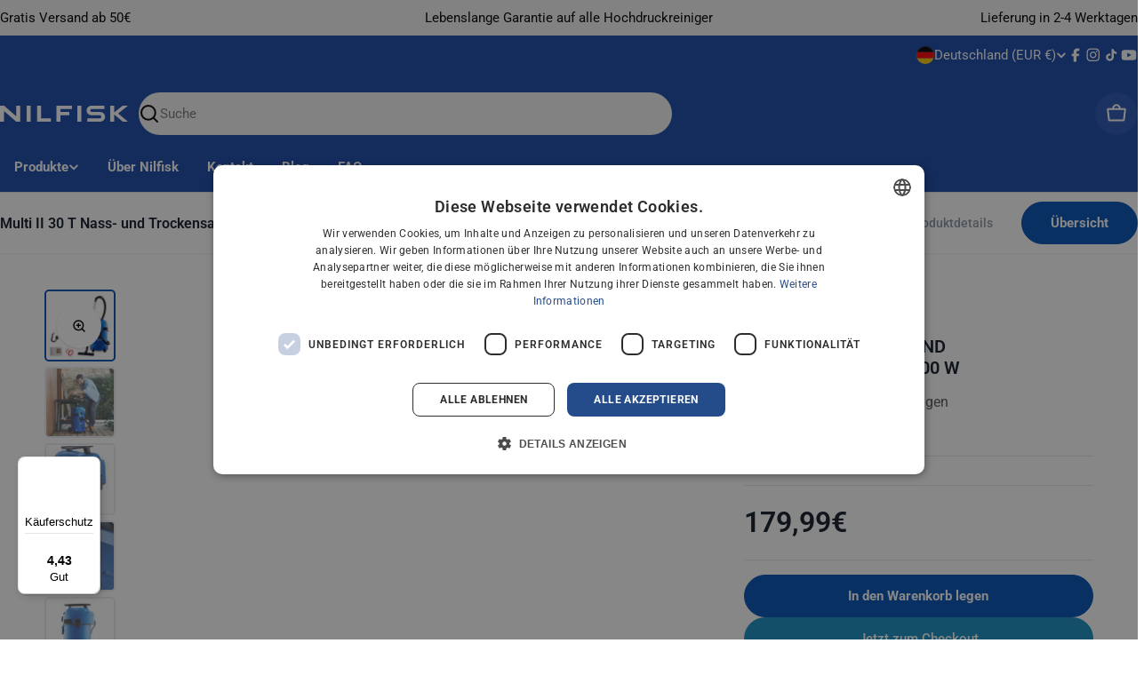

--- FILE ---
content_type: text/css
request_url: https://shop.nilfisk.com/cdn/shop/t/93/assets/grafikr-accordion.css?v=130679541871074302271762251095
body_size: -300
content:
accordion-element{display:block;border-top:1px solid #e5e7eb}.grafikr-accordion__title{display:flex;align-items:center;justify-content:space-between;cursor:pointer;font-size:18px;font-weight:600;border-top:1px solid #e5e7eb;padding:16px}@media screen and (min-width: 1024px){.grafikr-accordion__title{padding-left:0;padding-right:0}}.grafikr-accordion__title svg{width:16px;height:16px;transition:transform .3s ease;transform:rotate(-90deg)}.grafikr-accordion__checkbox.grafikr-accordion__checkbox{position:absolute;width:1px;height:1px;padding:0;margin:-1px;overflow:hidden;clip:rect(0,0,0,0);white-space:nowrap;border-width:0}.grafikr-accordion__content{display:grid;grid-template-rows:0fr;transition:grid-template-rows .3s ease;overflow:hidden;padding-left:16px;padding-right:16px}@media screen and (min-width: 1024px){.grafikr-accordion__content{padding-left:0;padding-right:0}}.grafikr-accordion__content>*{min-height:0}.grafikr-accordion__checkbox:checked~.grafikr-accordion__content{grid-template-rows:1fr}.grafikr-accordion__checkbox:checked~.grafikr-accordion__title svg{transform:rotate(90deg)}
/*# sourceMappingURL=/cdn/shop/t/93/assets/grafikr-accordion.css.map?v=130679541871074302271762251095 */


--- FILE ---
content_type: text/css
request_url: https://shop.nilfisk.com/cdn/shop/t/93/assets/grafikr-product.css?v=32801617898582583371768813902
body_size: 5314
content:
:root{--grafikr-color-primary: #111827;--grafikr-cool-grey-03: #8997a4;--grafikr-gray-50: #f9fafb;--grafikr-gray-100: #f3f4f6;--grafikr-gray-200: #e5e7eb;--grafikr-gray-500: #6b7280;--grafikr-brand-primary: #0050b5;--grafikr-brand-secondary: #28318f;--grafikr-green-600: #099250;--grafikr-yellow-600: #ca8504;--grafikr-orange-600: #e04f16;--grafikr-zinc-50: #fafafa;--grafikr-zinc-600: #52525b;--grafikr-zinc-700: #3f3f46;--grafikr-orange-dark-50: #fff4ed;--grafikr-orange-dark-600: #e62e05;--grafikr-blue-500: #2e90fa;--grafikr-blue-700: #175cd5;--sticky-header-height: 0px}.grafikr-product__meta-desktop-and-information{display:flex;flex-direction:column;margin-bottom:auto}@media screen and (min-width: 1024px){.grafikr-product__meta-desktop-and-information{position:sticky;top:var(--sticky-header-height, 0)}}.grafikr-hidden{display:none}.grafikr-block{display:block}.grafikr-inline-flex{display:inline-flex}.grafikr-contents{display:contents}.grafikr-sticky{position:sticky;top:0;left:0;right:0}@media screen and (min-width: 1024px){.lg\:grafikr-hidden{display:none}.lg\:grafikr-block{display:block}.lg\:grafikr-inline-flex{display:inline-flex}}[id]{scroll-margin-top:160px}.grafikr-product{padding-top:var(--spacing-top, 12px);padding-bottom:var(--spacing-bottom, 12px)}@media screen and (min-width: 1024px){.grafikr-product{padding-top:40px}}.grafikr-product__grid{display:grid;grid-template-columns:1fr;grid-template-areas:"meta-mobile" "media" "meta-desktop-and-information" "discovery"}.grafikr-product__meta-desktop{display:none}.grafikr-product__meta-mobile{grid-area:meta-mobile;max-width:var(--page-width);margin:0 auto 12px;padding:0 1.5rem;width:100%}.grafikr-product__media{grid-area:media}.grafikr-product__information{grid-area:information}.grafikr-product__discovery{grid-area:discovery}.grafikr-product__meta-desktop-and-information{grid-area:meta-desktop-and-information}@media screen and (min-width: 1024px){.grafikr-product__grid{grid-template-columns:repeat(12,minmax(0,1fr));grid-template-areas:"media media media media media media media . meta-desktop-and-information meta-desktop-and-information meta-desktop-and-information meta-desktop-and-information" "media media media media media media media . meta-desktop-and-information meta-desktop-and-information meta-desktop-and-information meta-desktop-and-information" "discovery discovery discovery discovery discovery discovery discovery . meta-desktop-and-information meta-desktop-and-information meta-desktop-and-information meta-desktop-and-information";max-width:var(--page-width);margin:0 auto;padding:0 5rem}.grafikr-product__meta{border-bottom:1px solid var(--grafikr-gray-200);padding-bottom:16px;margin-bottom:16px}.grafikr-product__meta-mobile{display:none;padding:0 5rem}.grafikr-product__meta-desktop{display:block;grid-area:meta-desktop}}.grafikr-product__information>*{margin-bottom:16px;padding-bottom:16px;border-bottom:1px solid var(--grafikr-gray-200)}.grafikr-product__information>*:last-child{margin-bottom:0;border-bottom:none}.grafikr-product__title{font-size:16px;font-weight:600;margin:0;color:var(--grafikr-color-primary)}@media screen and (min-width: 1024px){.grafikr-product__title{font-size:20px}}.grafikr-product__meta>*{margin-bottom:16px}.grafikr-product__meta>*:last-child{margin-bottom:0}.grafikr-product__sku{font-size:12px;color:var(--grafikr-cool-grey-03)}.grafikr-product__meta__upper{display:flex;align-items:center;justify-content:space-between;gap:8px}.grafikr-product__breadcrumb{display:flex;align-items:center;gap:8px;width:fit-content}.grafikr-product__breadcrumb__icon{width:20px;height:20px;background-color:var(--grafikr-gray-100);border-radius:50%;display:flex;align-items:center;justify-content:center;padding:4px;transform:rotate(180deg)}.grafikr-product__media{margin-bottom:20px}.grafikr-product__media__container{display:flex;gap:40px}.grafikr-product__media__thumbnails{width:80px;overflow:hidden;flex-shrink:0;display:none}@media screen and (min-width: 1024px){.grafikr-product__media__thumbnails{display:block}}.grafikr-product__media__main .splide__slide .grafikr-product__media__main__image{aspect-ratio:1 / 1;width:100%;height:100%;object-fit:contain;cursor:pointer}.grafikr-product__media__main .splide__arrows .splide__arrow{display:none;width:42px;height:42px;background-color:#fff;box-shadow:0 0 2px 2px #0000001a;opacity:0;pointer-events:none;transition:opacity .15s ease}@media screen and (min-width: 1024px){.grafikr-product__media__main .splide__arrows .splide__arrow{display:block}}.grafikr-product__media__main:hover .splide__arrows .splide__arrow{opacity:1;pointer-events:auto}.grafikr-product__media__main .splide__arrows .splide__arrow[disabled]{opacity:0}.grafikr-product__media__main .splide__arrows .splide__arrow svg{height:.8em;width:.8em}.grafikr-product__media__thumbnails .splide__track--nav>.splide__list>.splide__slide{opacity:.7;transition:opacity .3s ease;border-radius:5px;border:2px solid var(--grafikr-gray-200);background-size:contain!important}.grafikr-product__media__thumbnails .splide__track--nav>.splide__list>.splide__slide.is-active{opacity:1;border:2px solid var(--grafikr-brand-primary);border-radius:5px}.grafikr-product__media__main .splide__counter{position:absolute;bottom:16px;left:16px;background-color:#a0a3a9;color:#fff;padding:2px 8px;border-radius:4px;font-size:12px}.grafikr-product__media__main .splide__slide{position:relative}.grafikr-product__media__main .splide__slide video{display:block;width:100%;height:100%;max-height:100%;object-fit:contain;pointer-events:auto;background-color:#fff}:not(.carousel-active) .grafikr-product__media__main__image{display:none}:not(.carousel-active) .grafikr-product__media__main__image[loading=eager],:not(.carousel-active) .splide__slide:has(.grafikr-product__media__main__image[loading=eager])+.splide__slide .grafikr-product__media__main__image{display:block}.grafikr-product__media__main .splide__slide .splide__video__wrapper{display:block!important}:where(.carousel-active) .grafikr-product__media__main .splide__slide .grafikr-product__media__main__image{display:block}.grafikr-product__media__video-play{position:absolute;top:50%;left:50%;transform:translate(-50%,-50%);width:56px;height:56px;display:flex;align-items:center;justify-content:center;background-color:#00000080;border-radius:50%;color:#fff;cursor:pointer;opacity:.85;transition:opacity .2s ease;z-index:3;pointer-events:auto}.grafikr-product__media__video-play:hover{opacity:1}.grafikr-product__media__main .splide__slide video::-webkit-media-controls,.grafikr-product__media__main .splide__slide video::-webkit-media-controls-enclosure{display:none!important}@media screen and (min-width: 1024px){.grafikr-product__media__main .splide__counter{bottom:10px;left:16px}}.grafikr-product__media__main .splide__pagination{bottom:-18px;display:flex;justify-content:center;flex-wrap:nowrap;max-width:100%;overflow:hidden}@media screen and (min-width: 1024px){.grafikr-product__media__main .splide__pagination{bottom:.5em}}.grafikr-product__media__main .splide__pagination__page{background-color:#e4e7ec;margin:0 3px;transition:transform .3s ease}.grafikr-product__media__main .splide__pagination__page.is-active{background-color:var(--grafikr-cool-grey-03);transform:scale(1)!important}.grafikr-product__media__main .splide__pagination li{opacity:0;display:none;transition:opacity .3s ease}.grafikr-product__media__main .splide__pagination li.pagination-visible{opacity:1;display:block}.grafikr-product__media__main .splide__pagination li.pagination-scaled .splide__pagination__page{transform:scale(.75)}.grafikr-product__media__badges{display:flex;flex-wrap:wrap;align-items:center;gap:8px;list-style:none;padding:0;margin:0;position:absolute;top:16px;left:16px;z-index:3;width:var(--badge-container-width, 100%)}.grafikr-product__media__badges__image{width:auto;height:var(--badge-height-mobile, 30px);object-fit:contain;mix-blend-mode:normal;cursor:default}@media screen and (min-width: 1024px){.grafikr-product__media__badges__image{height:var(--badge-height-desktop, 50px)}}.grafikr-product__media__lightbox-button{position:absolute;top:16px;right:16px;background-color:#fff;border-radius:9999px;width:38px;height:38px;display:flex;align-items:center;justify-content:center;border:none;box-shadow:0 1px 3px #0000001a,0 1px 2px -1px #0000001a;cursor:pointer;padding:0}.grafikr-product__media__lightbox-button svg{width:16px;height:16px}@media screen and (min-width: 1024px){.grafikr-product__media__lightbox-button{width:50px;height:50px}}.grafikr-product__labels{display:flex;flex-wrap:wrap;align-items:center;gap:8px;list-style:none;padding:0;margin-left:0;margin-right:0}.grafikr-product__label{background-color:var(--grafikr-label-background-color, #000000);color:var(--grafikr-label-text-color, #ffffff);padding:2px 8px;border-radius:4px;font-size:12px;font-weight:500;line-height:1.5;text-transform:uppercase}.grafikr-product__breadcrumb__title{font-size:14px;line-height:1;color:var(--grafikr-brand-secondary)}.grafikr-product-options__option{width:100%;max-width:100vw;overflow-x:hidden}@media screen and (min-width: 1024px){.grafikr-product-options__option{overflow-x:visible}}.grafikr-product-options__option__name{font-size:16px;font-weight:400;margin-top:0;margin-bottom:16px;padding-left:16px;padding-right:16px;display:flex;gap:4px}@media screen and (min-width: 1024px){.grafikr-product-options__option__name{padding-left:0;padding-right:0}}.grafikr-product-options__option__link{font-size:14px;font-weight:500;color:var(--grafikr-blue-500);text-decoration:none;margin-left:auto}.grafikr-product-options__option__name span{font-weight:600}.grafikr-product-options__option__values{width:100vw;display:flex;overflow-x:auto;scroll-padding-left:16px;scroll-snap-type:x mandatory;gap:8px;padding:2px 16px;margin-left:auto;margin-right:auto;box-sizing:border-box}.grafikr-product-options__option__values:has(.grafikr-product-options__option__value .grafikr-product-options__option__value__label){padding-top:16px}.grafikr-product-options__option__values::-webkit-scrollbar{display:none}.grafikr-product-options__option__value{flex:0 0 auto;scroll-snap-align:start;position:relative;display:flex;flex-direction:column;border-radius:4px;box-shadow:0 0 0 2px var(--grafikr-gray-200);min-width:160px;cursor:pointer;transition:all .2s ease-in-out;text-decoration:none;color:#000}.grafikr-product-options__option__value--color{width:52px;height:52px;border-radius:8px;overflow:hidden;box-shadow:none}@media screen and (min-width: 1024px){.grafikr-product-options__option{max-width:100%}.grafikr-product-options__option__values{display:grid;grid-template-columns:repeat(3,minmax(0,1fr));overflow-x:visible;padding-left:0;padding-right:0;width:100%}.grafikr-product-options__option__value{width:auto;min-width:unset}.grafikr-product-options__option__value--color{width:52px;height:52px}.grafikr-product-options__option__values--color{display:flex}}.grafikr-product-options__option__values--swatches{display:grid;grid-template-columns:repeat(4,minmax(0,1fr))}.grafikr-product-options__option__values--swatches .grafikr-product-options__option__value{min-width:auto}@media screen and (min-width: 1024px){.grafikr-product-options__option__values--swatches{display:grid;grid-template-columns:repeat(6,minmax(0,1fr))}.grafikr-product-options__option__values--swatches .grafikr-product-options__option__value{width:auto}}.grafikr-product-options__option__value:hover{box-shadow:0 0 0 2px var(--grafikr-brand-primary)}.grafikr-product-options__option__value__label{position:absolute;top:6px;left:8px;right:28px;transform:translateY(-100%);z-index:1;width:fit-content;text-transform:initial}.grafikr-product-options__option__value--disabled .grafikr-product-options__option__value__content__upper__name,.grafikr-product-options__option__value--disabled .grafikr-product-options__option__value__content__upper__label,.grafikr-product-options__option__value--disabled .grafikr-product-options__option__value__content__lower__price,.grafikr-product-options__option__value--disabled .grafikr-product-options__option__value__content__lower__compare-at-price{color:var(--grafikr-cool-grey-03)}.grafikr-product-options__option__value--disabled .grafikr-product-options__option__value__content__upper,.grafikr-product-options__option__value--disabled .grafikr-product-options__option__value__content__lower{background-color:var(--grafikr-zinc-50)}.grafikr-product-options__option__value--disabled .grafikr-product-options__option__value__content__upper--swatches img{opacity:.25}.grafikr-product-options__option__value__input.grafikr-product-options__option__value__input{position:absolute;width:1px;height:1px;padding:0;margin:-1px;overflow:hidden;clip:rect(0,0,0,0);white-space:nowrap;border-width:0}.grafikr-product-options__option__value--active{box-shadow:0 0 0 2px var(--grafikr-brand-primary);position:relative}.grafikr-product-options__option__value--active:after{content:url("data:image/svg+xml,%3Csvg xmlns='http://www.w3.org/2000/svg' width='12' height='13' viewBox='0 0 12 13' fill='none'%3E%3Cpath d='M10 3.17383L4.5 8.67383L2 6.17383' stroke='white' stroke-width='1.5' stroke-linecap='round' stroke-linejoin='round'/%3E%3C/svg%3E");position:absolute;top:0;right:0;background-color:var(--grafikr-brand-primary);color:#fff;width:20px;height:20px;display:flex;align-items:center;justify-content:center;font-weight:700;border-top-right-radius:0;border-bottom-left-radius:6px}.grafikr-product-options__option__value:has(.grafikr-product-options__option__value__input:checked){box-shadow:0 0 0 2px var(--grafikr-brand-primary);position:relative;border-bottom-left-radius:4px;overflow:hidden}.grafikr-product-options__option__value--color:has(.grafikr-product-options__option__value__input:checked){box-shadow:0 0 0 1px var(--grafikr-color-primary);position:relative;border-bottom-left-radius:8px}.grafikr-product-options__option__value:has(.grafikr-product-options__option__value__input:checked):after{content:url("data:image/svg+xml,%3Csvg xmlns='http://www.w3.org/2000/svg' width='12' height='13' viewBox='0 0 12 13' fill='none'%3E%3Cpath d='M10 3.17383L4.5 8.67383L2 6.17383' stroke='white' stroke-width='1.5' stroke-linecap='round' stroke-linejoin='round'/%3E%3C/svg%3E");position:absolute;top:0;right:0;background-color:var(--grafikr-brand-primary);color:#fff;width:20px;height:20px;display:flex;align-items:center;justify-content:center;font-weight:700;border-top-right-radius:0;border-bottom-left-radius:6px}.grafikr-product-options__option__value--color:has(.grafikr-product-options__option__value__input:checked):after{content:none}.grafikr-product-options__option__value__content__upper{display:flex;flex-direction:column;padding:8px;flex:1}.grafikr-product-options__option__value__content__upper--color{margin:2px;border-radius:8px;border:1px solid #d0d0d0}.grafikr-product-options__option__value__content__upper--simple{padding:8px;align-items:center}.grafikr-product-options__option__value__content__upper--swatches{padding:0;overflow:hidden}.grafikr-product-options__option__value__content__upper--swatches img{width:100%;height:100%;object-fit:contain;aspect-ratio:1 / 1;overflow:hidden;border-radius:4px}.grafikr-product-options__option__value__content__upper:has(.grafikr-product-options__option__value__content__upper__label){border-bottom:1px solid var(--grafikr-gray-200)}.grafikr-product-options__option__value__content__upper__name{font-size:14px;font-weight:600}.grafikr-product-options__option__value__content__upper__label{font-size:12px;font-weight:400;line-height:1.25;color:var(--grafikr-cool-grey-03)}.grafikr-product-options__option__value__content__lower{display:flex;flex-direction:column;padding:8px;flex:1}.grafikr-product-options__option__value__content__lower__price{font-size:16px;font-weight:600}.grafikr-product-options__option__value__content__lower__compare-at-price{font-size:12px;font-weight:400;line-height:1.25;color:var(--grafikr-cool-grey-03)}.grafikr-product-options__option__value__content__lower__availability{font-size:12px;font-weight:600;line-height:1.25}.grafikr-product-options__option__value__content__lower__availability--in-stock{color:var(--grafikr-green-600)}.grafikr-product-options__option__value__content__lower__availability--out-of-stock{color:var(--grafikr-orange-600)}.grafikr-product-options__option__value__content__lower__availability--low-stock{color:var(--grafikr-yellow-600)}.grafikr-product__prices{display:flex;align-items:center;gap:16px;padding-left:16px;padding-right:16px}@media screen and (min-width: 1024px){.grafikr-product__prices{padding-left:0;padding-right:0}}.grafikr-product__price__now{font-size:20px;font-weight:600;color:var(--grafikr-color-primary)}.grafikr-product__price{font-size:32px;font-weight:600;color:var(--grafikr-color-primary)}.grafikr-product__price__savings{font-size:14px;font-weight:600;color:var(--grafikr-orange-dark-600);background-color:var(--grafikr-orange-dark-50);padding:2px 8px;border-radius:4px}.grafikr-product__price__savings__text{font-size:12px;font-weight:600;color:var(--grafikr-orange-dark-600);margin-left:6px}.grafikr-product__price__compare-at-price{font-size:12px;font-weight:600;color:var(--grafikr-cool-grey-03)}.grafikr-product__eco-tax{display:flex;align-items:center;gap:4px;color:var(--grafikr-cool-grey-03);font-size:14px;font-style:normal;font-weight:600;line-height:125%;position:relative}.grafikr-product__eco-tax--right{justify-content:flex-end}.grafikr-product__eco-tax svg{cursor:help;transition:color .2s ease;position:relative;display:flex}.grafikr-product__eco-tax svg:hover{color:var(--grafikr-brand-primary)}.grafikr-product__eco-tax [data-tooltip]{position:relative}.grafikr-product__eco-tax [data-tooltip]:after{content:attr(data-tooltip);position:absolute;bottom:100%;left:50%;transform:translate(-50%);background-color:var(--grafikr-color-primary);color:#fff;padding:8px 12px;border-radius:6px;font-size:12px;font-weight:400;line-height:1.4;white-space:nowrap;max-width:250px;white-space:normal;text-align:center;opacity:0;visibility:hidden;pointer-events:none;transition:opacity .2s ease,visibility .2s ease;z-index:100;margin-bottom:8px}.grafikr-product__eco-tax [data-tooltip]:before{content:"";position:absolute;bottom:100%;left:50%;transform:translate(-50%);width:0;height:0;border-left:6px solid transparent;border-right:6px solid transparent;border-top:6px solid var(--grafikr-color-primary);opacity:0;visibility:hidden;transition:opacity .2s ease,visibility .2s ease;z-index:100;margin-bottom:2px}.grafikr-product__eco-tax:hover [data-tooltip]:after,.grafikr-product__eco-tax:hover [data-tooltip]:before{opacity:1;visibility:visible}.grafikr-product__eco-tax--right [data-tooltip]:after{left:auto;right:0;transform:translate(0)}.grafikr-product__eco-tax--right [data-tooltip]:before{left:auto;right:4px;transform:translate(0);width:0;height:0;border-left:6px solid transparent;border-right:6px solid transparent;border-top:6px solid var(--grafikr-color-primary);opacity:0;visibility:hidden;transition:opacity .2s ease,visibility .2s ease;z-index:100;margin-bottom:2px}.grafikr-product__eco-tax--right:hover [data-tooltip]:after{transform:translate(0)}.grafikr-product__eco-tax--right:hover [data-tooltip]:before{transform:translate(0)}.grafikr-product-form{padding-left:16px;padding-right:16px;display:block}@media screen and (min-width: 1024px){.grafikr-product-form{padding-left:0;padding-right:0}}.grafikr-product-form [data-buy-buttons]{display:flex;flex-direction:column;gap:8px}.grafikr-product-form__button{padding:16px 20px}.grafikr-product__usp{padding-left:16px;padding-right:16px;display:flex;flex-direction:column;gap:12px}@media screen and (min-width: 1024px){.grafikr-product__usp{padding-left:0;padding-right:0}}.grafikr-product__usp__shipping__text{font-size:14px;color:var(--grafikr-zinc-600);line-height:1.25;margin:0}.grafikr-product__usp__shipping__text-container{display:flex;flex-direction:column;gap:4px}.grafikr-product__usp__shipping__text--free-shipping{font-weight:600;color:var(--grafikr-green-600)}.grafikr-product__usp__shipping__text--delivery{font-weight:600}.grafikr-product__usp__shipping,.grafikr-product__usp__return-policy{display:flex;align-items:center;gap:16px}.grafikr-product__usp__shipping svg,.grafikr-product__usp__return-policy svg{width:24px;height:24px}.grafikr-product__usp__return-policy__text{font-size:14px;font-weight:600;color:var(--grafikr-zinc-600);line-height:1.25;margin:0}.grafikr-product__usp__return-policy__link{font-size:14px;color:var(--grafikr-zinc-600);line-height:1.25}.grafikr-product__usp__payment-methods{display:flex;flex-wrap:wrap;align-items:center;gap:4px;list-style:none;padding:0;margin:0}.grafikr-product__usp__payment-methods__item{width:38px;height:24px}.grafikr-product__usp__payment-methods__text{font-size:14px;color:var(--grafikr-zinc-600);line-height:1.25}.grafikr-product__warranty-container{padding-left:16px;padding-right:16px}@media screen and (min-width: 1024px){.grafikr-product__warranty-container{padding-left:0;padding-right:0}}.grafikr-product__warranty{display:flex;align-items:center;gap:12px;padding:12px;background-color:#eff8ff;border-radius:8px}.grafikr-product__warranty svg{width:24px;height:24px}.grafikr-product__warranty__text-container{display:flex;flex-direction:column;gap:4px}.grafikr-product__warranty__text{font-size:14px;font-weight:600;color:var(--grafikr-color-primary);line-height:1.25;margin:0}.grafikr-product__warranty__text a{text-decoration:underline}.grafikr-product__warranty__link{font-size:14px;color:var(--grafikr-zinc-600);line-height:1.25}.grafikr-product__complementary-products{padding-left:16px;padding-right:16px}@media screen and (min-width: 1024px){.grafikr-product__complementary-products{padding-left:0;padding-right:0}}.grafikr-product__complementary-products__title{font-size:16px;font-weight:600;color:var(--grafikr-color-primary);line-height:1.75;margin:0}.grafikr-product__complementary-products__subtext{display:block;font-size:12px;color:var(--grafikr-zinc-600);line-height:1.25;margin-bottom:20px}.grafikr-product__complementary-products__list{list-style:none;padding:0;margin:0;display:flex;flex-direction:column;gap:12px}.grafikr-product__complementary-products__list__more details{display:flex;flex-direction:column;gap:16px}.grafikr-product__complementary-products__list__more details[open]{flex-direction:column-reverse}.grafikr-product__complementary-products__list__more details summary{display:flex;align-items:center;justify-content:center;gap:4px;color:var(--grafikr-blue-700)}.grafikr-product__complementary-products__list__more details summary span[data-more-text]{display:block}.grafikr-product__complementary-products__list__more details[open] summary span[data-more-text]{display:none}.grafikr-product__complementary-products__list__more details summary span[data-less-text]{display:none}.grafikr-product__complementary-products__list__more details[open] summary span[data-less-text]{display:block}.grafikr-product__complementary-products__list__more details summary svg{transform:rotate(90deg);width:16px;height:16px;color:var(--grafikr-blue-700)}.grafikr-product__complementary-products__list__more details[open] summary svg{transform:rotate(-90deg)}.grafikr-product__complementary-products__item{display:flex;align-items:center;padding:12px;gap:12px;border-radius:8px;border:1px solid var(--grafikr-gray-200)}.grafikr-product__complementary-products__item img{display:block;aspect-ratio:1;object-fit:contain;height:100%}.grafikr-product__complementary-products__item__content{display:flex;flex-direction:column;flex:1}.grafikr-product__complementary-products__item__content__title{font-size:12px;color:var(--grafikr-color-primary);line-height:1.25;text-decoration:none;width:fit-content}.grafikr-product__complementary-products__item__content__price{font-size:18px;color:var(--grafikr-color-primary);line-height:1.25;font-weight:600}.grafikr-product__complementary-products__item__content .v-star-rating{margin-top:4px}.grafikr-product__complementary-products__item__content__price del{font-size:12px;color:var(--grafikr-cool-grey-03);line-height:1.25}.grafikr-product__complementary-products__item__button{min-height:auto;width:38px;height:38px;border-radius:50%;border:none;padding:0;margin:0;display:flex;align-items:center;justify-content:center;background-color:var(--grafikr-blue-700);color:#fff}.grafikr-product__complementary-products__item__button svg{width:16px}.grafikr-product__discovery{display:flex;flex-direction:column;gap:64px}.grafikr-product__discovery__anchor{display:flex;flex-direction:column;gap:8px;margin:16px 0;padding-left:16px;padding-right:16px}@media screen and (min-width: 1024px){.grafikr-product__discovery__anchor{padding-left:0;padding-right:0}}.grafikr-product__discovery__anchor__title{font-size:24px;font-weight:600;color:var(--grafikr-color-primary);line-height:1.25}.grafikr-product__discovery__anchor__subtext{font-size:16px;color:var(--grafikr-zinc-600);line-height:1.25}.grafikr-product__discovery__about__description{font-size:14px;color:var(--grafikr-zinc-700);display:flex;flex-direction:column}.grafikr-product__discovery__about__description .grafikr-product__discovery__about__description{font-size:16px}.grafikr-product__discovery__about__description__line-clamp{margin-bottom:16px;display:-webkit-box;-webkit-line-clamp:4;-webkit-box-orient:vertical;overflow:hidden;text-overflow:ellipsis;word-wrap:break-word;max-height:5em;line-height:1.25;transition:all .3s ease}.grafikr-product__discovery__about__description__line-clamp.expanded{display:block;-webkit-line-clamp:unset;-webkit-box-orient:unset;overflow:visible;max-height:none;margin-bottom:0}.grafikr-product__discovery__about__description__line-clamp.expanded ul{margin-bottom:0}.grafikr-product__discovery__about__read-more{color:var(--grafikr-blue-700);font-size:14px;font-weight:500;text-decoration:none;background-color:transparent;border:none;padding:0;margin:0;cursor:pointer;align-self:center}@media screen and (min-width: 1024px){.grafikr-product__discovery__about__read-more{align-self:flex-start}}.grafikr-product__discovery__about__read-more-text{display:flex;align-items:center;gap:4px}.grafikr-product__discovery__about__read-more-text svg{transform:rotate(90deg);width:16px;height:16px}.grafikr-product__discovery__about__read-less-text{display:none}.grafikr-product__discovery__about__read-less-text svg{transform:rotate(-90deg);width:16px;height:16px}.grafikr-product__discovery__about__read-more.expanded,.grafikr-product__discovery__about__whats-included{display:none}.grafikr-product__discovery__about__whats-included--visible{display:block}.grafikr-product__discovery__about__whats-included__list{list-style:none;padding:0;margin:0;display:grid;grid-template-columns:repeat(1,minmax(0,1fr));gap:12px}@media screen and (min-width: 1024px){.grafikr-product__discovery__about__whats-included__list{grid-template-columns:repeat(2,minmax(0,1fr))}}.grafikr-product__discovery__about__whats-included__item{display:flex;align-items:center;gap:12px;padding:12px;border-radius:8px;border:1px solid var(--grafikr-gray-200)}.grafikr-product__discovery__about__whats-included__item__image{width:60px;height:60px;object-fit:contain}.grafikr-product__discovery__about__whats-included__item__content{display:flex;flex-direction:column;gap:4px;margin:0;flex:1}.grafikr-product__discovery__about__whats-included__item__content__title{font-size:14px;font-weight:600;color:var(--grafikr-color-primary);line-height:1.25}.grafikr-product__discovery__about__whats-included__item__content__description{font-size:12px;color:var(--grafikr-zinc-600);line-height:1.25}.grafikr-product__discovery__related-products{display:flex;flex-direction:column;gap:24px}.grafikr-product__discovery__related-products[hidden]{display:none}.grafikr-product__discovery__related-products__products{width:100%;max-width:100vw;overflow:hidden;padding-left:16px;padding-right:16px}@media screen and (min-width: 1024px){.grafikr-product__discovery__related-products__products{padding-left:0;padding-right:0}}.grafikr-product__discovery__related-products__products .splide{width:100%}.grafikr-product__discovery__related-products__products .splide__track{overflow:visible}.grafikr-product__discovery__related-products__products .splide__list{width:100%;margin-left:0}.grafikr-product__discovery__related-products__products .splide__arrows .splide__arrow{width:42px;height:42px;background-color:#fff;box-shadow:0 0 2px 2px #0000001a;opacity:1;transition:opacity .15s ease}.grafikr-product__discovery__related-products__products .splide__arrows .splide__arrow[disabled]{opacity:0}.grafikr-product__discovery__related-products__products .splide__arrows .splide__arrow svg{height:.8em;width:.8em}.grafikr-product__discovery__product-details__wrapper{display:none}.grafikr-product__discovery__product-details__wrapper:has(.grafikr-product__discovery__product-details:not(:empty):not(:only-whitespace)){display:block}.grafikr-product__discovery__product-details__wrapper:has(.grafikr-product__discovery__product-details>*){display:block}.grafikr-product__discovery__product-details__specifications__group{border-radius:8px;border:1px solid var(--grafikr-gray-200);margin-bottom:16px}.grafikr-product__discovery__product-details__specifications__group:first-child{margin-top:16px}.grafikr-product__discovery__product-details__specifications__group__title{padding:12px;font-size:10px;font-weight:600;color:gray;line-height:1.25;margin:0;border-bottom:1px solid var(--grafikr-gray-100);text-transform:uppercase}.grafikr-product__discovery__product-details__specifications__group__attributes{list-style:none;padding:0;margin:0;display:grid;grid-template-columns:repeat(1,minmax(0,1fr))}@media screen and (min-width: 1024px){.grafikr-product__discovery__product-details__specifications__group__attributes{grid-template-columns:repeat(2,minmax(0,1fr))}}.grafikr-product__discovery__product-details__specifications__group__attribute{display:flex;border-bottom:1px solid var(--grafikr-gray-100);border-right:1px solid var(--grafikr-gray-100)}.grafikr-product__discovery__product-details__specifications__group__attribute:nth-child(2n){border-right:none}.grafikr-product__discovery__product-details__specifications__group__attribute--border-bottom-none{border-bottom:none}.grafikr-product__discovery__product-details__specifications__group__attribute--placeholder{display:none}@media screen and (min-width: 1024px){.grafikr-product__discovery__product-details__specifications__group__attribute--placeholder{display:flex}}.grafikr-product__discovery__product-details__specifications__group__attribute__name{display:flex;align-items:center;gap:12px;background-color:var(--grafikr-gray-50);padding:12px;width:100%;max-width:160px;word-break:break-word}.grafikr-product__discovery__product-details__specifications__group__attribute__title{font-size:12px;color:var(--grafikr-color-primary);line-height:1.25}.grafikr-product__discovery__product-details__specifications__group__attribute__value{font-size:14px;color:var(--grafikr-color-primary);line-height:1.25;padding:12px;width:100%;display:flex;align-items:center}.grafikr-product__discovery__product-details__specifications__group__attribute__value .comparison-table__label--optimal,.grafikr-product__discovery__product-details__specifications__group__attribute__value .comparison-table__label--good,.grafikr-product__discovery__product-details__specifications__group__attribute__value .comparison-table__label--bayonet,.grafikr-product__discovery__product-details__specifications__group__attribute__value .comparison-table__label--all-nilfisk-pressure-washers{padding:2px 8px}.grafikr-product__discovery__documentation__list{list-style:none;padding:0;margin:0 0 16px;display:grid;grid-template-columns:repeat(1,minmax(0,1fr));gap:12px}@media screen and (min-width: 1024px){.grafikr-product__discovery__documentation__list{grid-template-columns:repeat(2,minmax(0,1fr))}}.grafikr-product__discovery__documentation__list li{display:contents}.grafikr-product__discovery__documentation__link{display:flex;align-items:center;gap:12px;padding:12px;border-radius:8px;border:1px solid var(--grafikr-gray-200);text-decoration:none}.grafikr-product__discovery__documentation__link svg{min-width:24px;width:24px;height:24px}.grafikr-product__discovery__documentation__item{display:flex;flex-direction:column;gap:4px;flex:1}.grafikr-product__discovery__documentation__item p{font-size:14px;font-weight:600;color:var(--grafikr-color-primary);line-height:1.25;margin:0}.grafikr-product__discovery__documentation__item span{display:block;font-size:10px;color:var(--grafikr-gray-500);line-height:1.25;word-break:break-all}.grafikr-product__discovery__documentation__item__download{display:flex;align-items:center;justify-content:center;width:32px;height:32px;border-radius:50%;background-color:var(--grafikr-blue-700);color:#fff;padding:0}.grafikr-product__discovery__documentation__item__download svg{width:16px;height:16px}.grafikr-product__discovery__documentation__item__download svg.icon-play{width:32px;height:32px}.grafikr-product__discovery__documentation__link--video{cursor:pointer;text-align:left;width:100%;height:100%}.grafikr-product__discovery__documentation__link--video:focus{outline:none}.grafikr-product__discovery__cgc:empty{display:none}.grafikr-product__discovery__cgc__content__blocks{list-style:none;margin:0;display:grid;grid-template-columns:repeat(1,minmax(0,1fr));gap:20px;padding:0 16px}@media screen and (min-width: 1024px){.grafikr-product__discovery__cgc__content__blocks{grid-template-columns:repeat(3,minmax(0,1fr));padding-left:0;padding-right:0}}.grafikr-product__discovery__cgc__content__block{position:relative;display:flex;flex-direction:column;text-decoration:none}.grafikr-product__discovery__cgc__content__block.full-width .grafikr-product__discovery__cgc__content__block__image,.grafikr-product__discovery__cgc__content__block.full-width .grafikr-product__discovery__cgc__content__block__overlay{border-radius:0;aspect-ratio:4/5}@media screen and (min-width: 1024px){.grafikr-product__discovery__cgc__content__block.full-width .grafikr-product__discovery__cgc__content__block__image,.grafikr-product__discovery__cgc__content__block.full-width .grafikr-product__discovery__cgc__content__block__overlay{border-radius:8px;aspect-ratio:3/2}}.grafikr-product__discovery__cgc__content__blocks.one-third .grafikr-product__discovery__cgc__content__block__image{aspect-ratio:5/4}.grafikr-product__discovery__cgc__content__block__image{width:100%;height:100%;object-fit:cover;position:relative;overflow:hidden;border-radius:8px}.grafikr-product__discovery__cgc__content__block__overlay{position:absolute;bottom:0;left:0;width:100%;height:25%;background:linear-gradient(to top,var(--grafikr-color-primary),transparent);opacity:1;pointer-events:none;display:block!important;overflow:hidden;border-radius:8px}.grafikr-product__discovery__cgc__content__block__text{position:absolute;bottom:40px;left:16px;right:16px}@media screen and (min-width: 1024px){.grafikr-product__discovery__cgc__content__block__text{bottom:40px;left:40px;right:40px}}.grafikr-product__discovery__cgc__content__blocks.one-third .grafikr-product__discovery__cgc__content__block__text{margin-top:12px;position:relative;bottom:0;left:0}.grafikr-product__discovery__cgc__content__block__text__title{font-size:30px;font-weight:600;color:#fff;line-height:1.25;margin:0}.grafikr-product__discovery__cgc__content__blocks.one-third .grafikr-product__discovery__cgc__content__block__text__title{font-size:16px;color:var(--grafikr-color-primary)}.grafikr-product__discovery__cgc__content__block__text__subtext{font-size:14px;color:#fff;line-height:1.25}.grafikr-product__discovery__cgc__content__blocks.one-third .grafikr-product__discovery__cgc__content__block__text__subtext{margin-top:8px;font-size:14px;color:var(--grafikr-color-primary);display:block}.grafikr-product__discovery__badges__list{display:grid;grid-template-columns:repeat(2,minmax(0,1fr));gap:12px;list-style:none;margin:0;padding:0 16px}@media screen and (min-width: 1024px){.grafikr-product__discovery__badges__list{display:flex;flex-wrap:wrap;padding-left:0;padding-right:0}}.grafikr-product__discovery__badges__list__item{display:flex;justify-content:center;align-items:center;background-color:var(--grafikr-gray-100);border-radius:4px;height:90px;padding:16px}@media screen and (min-width: 1024px){.grafikr-product__discovery__badges__list__item{width:180px}}.grafikr-product__discovery__badges__list__item__image{width:120px;height:100%;object-fit:contain}.grafikr-product__sticky-header{position:sticky;top:var(--header-height, 0px);left:0;right:0;background-color:#fff;transition:top .25s ease;width:100%;z-index:3}body:not(.product-page) .grafikr-product__sticky-header{display:none}.is-hide-nav .grafikr-product__sticky-header{top:calc(var(--header-height, 0px) - var(--header-navigation-height, 0px))}.header-pinned .grafikr-product__sticky-header{top:calc(var(--header-height, 0px) - var(--sticky-header-height, 0px))}.header-pinned.is-hide-nav .grafikr-product__sticky-header{top:calc(var(--header-height, 0px) - var(--header-navigation-height, 0px) - var(--sticky-header-height, 0px))}.header-scrolled .grafikr-product__sticky-header{top:calc(var(--header-height, 0px) - var(--sticky-header-height, 0px))}.header-scrolled.is-hide-nav .grafikr-product__sticky-header{top:calc(var(--header-height, 0px) - var(--header-navigation-height, 0px) - var(--sticky-header-height, 0px))}.grafikr-product__sticky-header__upper{display:flex;align-items:center;justify-content:space-between;gap:4px;padding-top:10px;padding-bottom:10px;border-bottom:1px solid var(--grafikr-gray-100)}@media screen and (min-width: 1024px){.grafikr-product__sticky-header__upper{display:none}}.grafikr-product__sticky-header__now{font-size:12px;font-weight:600;color:var(--grafikr-color-primary)}.grafikr-product__sticky-header__price{font-size:20px;font-weight:600;color:var(--grafikr-color-primary)}.grafikr-product__sticky-header__compare-at-price{font-size:12px;font-weight:500;color:var(--grafikr-cool-grey-03)}.grafikr-product__sticky-header__lower{display:flex;align-items:center;padding-top:10px;padding-bottom:10px;overflow-x:auto;scrollbar-width:none;-ms-overflow-style:none;border-bottom:1px solid var(--grafikr-gray-100)}.grafikr-product__sticky-header__title{display:none;font-size:16px;font-weight:600;margin:0;color:var(--grafikr-color-primary);flex:1}@media screen and (min-width: 1024px){.grafikr-product__sticky-header__title{display:block}}.grafikr-product__sticky-header__anchors{display:flex;gap:16px;list-style:none;padding:0;margin:0}.grafikr-product__sticky-header__anchors a{color:var(--grafikr-cool-grey-03);font-size:14px;font-weight:500;text-decoration:none}.grafikr-product__sticky-header__button{margin-left:32px}.grafikr-loading{position:relative;pointer-events:none;animation:grafikr-pulse 1.5s ease-in-out infinite}.grafikr-loading:before{content:"";position:absolute;top:0;left:0;width:100%;height:100%;background-color:#ffffff80;z-index:1}.grafikr-loading:after{display:none}@keyframes grafikr-pulse{0%{opacity:1}50%{opacity:.6}to{opacity:1}}[data-render-block]{transition:opacity .2s ease-in-out}[data-render-block].updating{opacity:.8}.grafikr-product-media-lightbox{position:fixed;top:0;left:0;width:100%;height:100%;z-index:9999;display:flex;align-items:center;justify-content:center;opacity:0;visibility:hidden;transition:opacity .3s ease,visibility .3s ease;pointer-events:none;background-color:#fff}.grafikr-product-media-lightbox[aria-hidden=false]{opacity:1;visibility:visible;pointer-events:auto}.grafikr-product-media-lightbox__overlay{position:absolute;top:0;left:0;width:100%;height:100%;background-color:#000000e6;cursor:pointer}.grafikr-product-media-lightbox__content{position:relative;width:100%;height:100vh;display:flex;align-items:center;justify-content:center;z-index:1}.grafikr-product-media-lightbox__close{position:absolute;top:16px;right:16px;background-color:#fff;border-radius:9999px;width:38px;height:38px;display:flex;align-items:center;justify-content:center;border:none;box-shadow:0 1px 3px #0000001a,0 1px 2px -1px #0000001a;cursor:pointer;z-index:2;padding:0}.grafikr-product-media-lightbox__close svg{width:16px;height:16px;color:#000}.grafikr-product-media-lightbox__nav{position:absolute;top:50%;transform:translateY(-50%);background-color:#fff;border-radius:9999px;width:38px;height:38px;display:flex;align-items:center;justify-content:center;border:none;box-shadow:0 1px 3px #0000001a,0 1px 2px -1px #0000001a;cursor:pointer;z-index:2;padding:0}.grafikr-product-media-lightbox__nav svg{width:16px;height:16px;color:#000}@media screen and (min-width: 1024px){.grafikr-product-media-lightbox__close{top:24px;right:24px;width:50px;height:50px}.grafikr-product-media-lightbox__nav{width:50px;height:50px}.grafikr-product-media-lightbox__nav--prev{left:24px}.grafikr-product-media-lightbox__nav--next{right:24px}}.grafikr-product-media-lightbox__splide{width:100%;height:100vh}.grafikr-product-media-lightbox__splide .splide__track,.grafikr-product-media-lightbox__splide .splide__list{height:100vh;width:100%}.grafikr-product-media-lightbox__splide .splide__slide{display:flex;align-items:center;justify-content:center;overflow:hidden;height:100vh;width:100%}.grafikr-product-media-lightbox__splide .splide__slide .splide__video__wrapper{display:block!important}.splide__video__wrapper{background:unset!important}.grafikr-product-media-lightbox__splide .splide__slide{position:relative}.grafikr-product-media-lightbox__splide .splide__slide video{width:100%;height:100%;max-height:100vh;object-fit:contain;pointer-events:auto;background-color:#fff}.grafikr-product-media-lightbox__splide .splide__slide video::-webkit-media-controls,.grafikr-product-media-lightbox__splide .splide__slide video::-webkit-media-controls-enclosure{display:none!important}@media screen and (max-width: 989px){.grafikr-product-media-lightbox__splide[data-splide-direction=ttb] .splide__track{overflow-y:auto}.grafikr-product-media-lightbox__splide[data-splide-direction=ttb] .splide__slide{height:100vh;margin-bottom:20px}.grafikr-product-media-lightbox__splide[data-splide-direction=ttb] .splide__list{display:block}.grafikr-product-media-lightbox__splide[data-splide-direction=ttb] .splide__arrows{display:none}}.grafikr-product-media-lightbox__slide{width:100%;height:100vh;display:flex;align-items:center;justify-content:center;padding:0}.grafikr-product-media-lightbox__slide img,.grafikr-product-media-lightbox__video-preview{width:auto;max-width:100%;height:auto;max-height:100vh;object-fit:contain;margin:0 auto;display:block}.grafikr-product-media-lightbox__video-play{position:absolute;top:50%;left:50%;transform:translate(-50%,-50%);width:80px;height:80px;display:flex;align-items:center;justify-content:center;background-color:#00000080;border-radius:50%;color:#fff;cursor:pointer;opacity:.8;transition:opacity .2s ease;z-index:3;pointer-events:auto}.grafikr-product-media-lightbox__video-play:hover{opacity:1}.grafikr-product-media-lightbox__slide--video{width:100%;height:100vh;display:flex;align-items:center;justify-content:center;position:relative}.grafikr-product-media-lightbox__video-preview{width:100%;height:100vh;object-fit:contain;margin:0 auto;max-width:100%}.grafikr-product__discovery__related-products__loading{display:flex;align-items:center;justify-content:center;height:200px;width:100%}.loading-spinner{width:40px;height:40px;border:3px solid var(--grafikr-gray-200);border-top:3px solid var(--grafikr-brand-primary);border-radius:50%;animation:spin 1s linear infinite}@keyframes spin{0%{transform:rotate(0)}to{transform:rotate(360deg)}}.grafikr-product__discovery__related-products__products.is-loading .splide-component{display:none}.grafikr-product__discovery__related-products__products:not(.is-loading) .grafikr-product__discovery__related-products__loading{display:none}.grafikr-product__discovery__related-products__error{text-align:center;padding:30px 0;color:var(--grafikr-gray-500)}
/*# sourceMappingURL=/cdn/shop/t/93/assets/grafikr-product.css.map?v=32801617898582583371768813902 */


--- FILE ---
content_type: text/css
request_url: https://shop.nilfisk.com/cdn/shop/t/93/assets/grafikr-product-information-recommended-accessories.css?v=181298620130751977251762251096
body_size: 335
content:
.grafikr-product__recommended-accessories{padding-left:16px;padding-right:16px;display:block}@media screen and (min-width: 1024px){.grafikr-product__recommended-accessories{padding-left:0;padding-right:0}}.grafikr-product__recommended-accessories__title{font-size:16px;font-weight:600;color:var(--grafikr-color-primary);line-height:1.75;margin:16px 0}.grafikr-product__recommended-accessories__list{list-style:none;padding:0;margin:0;display:flex;flex-direction:column;gap:12px}.grafikr-product__recommended-accessories__item{display:flex;align-items:center;gap:12px;border-radius:8px;border:1px solid var(--grafikr-gray-200);padding:12px;transition:all .2s ease}.grafikr-product__recommended-accessories__item.clickable{cursor:pointer;position:relative}.grafikr-product__recommended-accessories__item.clickable:hover{box-shadow:0 2px 4px #0000000d}.grafikr-product__recommended-accessories__item.clickable:has(.grafikr-accessory-checkbox:checked){background-color:#175cd31a;border-color:#175cd3;border-width:1.5px}.grafikr-product__recommended-accessories__item.selected{background-color:#175cd31a;border-color:#175cd3;border-width:1.5px}.grafikr-product__recommended-accessories__item.clickable:active{transform:translateY(0);box-shadow:none}.grafikr-product__recommended-accessories__item__image-link{display:block;position:relative;z-index:2;mix-blend-mode:multiply;text-decoration:none}.grafikr-product__recommended-accessories__item img{display:block}.grafikr-product__recommended-accessories__item__content{display:flex;flex-direction:column;flex:1}.grafikr-product__recommended-accessories__item__content__title{font-size:12px;color:var(--grafikr-color-primary);line-height:1.25;text-decoration:none;position:relative;z-index:2;width:fit-content}.grafikr-product__recommended-accessories__item__content__price{font-size:18px;color:var(--grafikr-color-primary);line-height:1.25;font-weight:600}.grafikr-product__recommended-accessories__item__content .v-star-rating{margin-top:4px}.grafikr-product__recommended-accessories__item__content__price del{font-size:12px;color:var(--grafikr-cool-grey-03);line-height:1.25}.grafikr-product__recommended-accessories__item__button{min-height:auto;width:38px;height:38px;border-radius:50%;border:none;padding:0;margin:0;display:flex;align-items:center;justify-content:center}.grafikr-product__recommended-accessories__item__button svg{width:16px}.grafikr-product__recommended-accessories__item__checkbox{display:flex;align-items:center;justify-content:center}.grafikr-product__recommended-accessories__checkbox-label{position:relative;display:inline-block;cursor:pointer;-webkit-user-select:none;user-select:none;width:38px;height:38px}.grafikr-product__recommended-accessories__checkbox-label input{position:absolute;opacity:0;cursor:pointer;height:0;width:0}.grafikr-checkbox-custom{position:absolute;top:0;left:0;height:38px;width:38px;background-color:#fff;border:1.5px solid #175cd3;border-radius:50%;transition:all .2s ease}.grafikr-checkbox-custom:after{content:"";position:absolute;display:block;left:50%;top:50%;width:16px;height:16px;transform:translate(-50%,-50%);background-image:url("data:image/svg+xml,%3Csvg xmlns='http://www.w3.org/2000/svg' width='16' height='16' viewBox='0 0 16 16' fill='none'%3E%3Cpath d='M7.9987 3.33398V12.6673M3.33203 8.00065H12.6654' stroke='%23175CD3' stroke-width='1.5' stroke-linecap='round' stroke-linejoin='round'/%3E%3C/svg%3E");background-size:contain;background-repeat:no-repeat;background-position:center}.grafikr-product__recommended-accessories__checkbox-label:hover .grafikr-checkbox-custom{border-color:#1570ef;box-shadow:0 0 0 4px #175cd31a}.grafikr-product__recommended-accessories__checkbox-label input:checked~.grafikr-checkbox-custom{background-color:#175cd3;border-color:#175cd3}.grafikr-product__recommended-accessories__checkbox-label input:checked~.grafikr-checkbox-custom:after{background-image:url("data:image/svg+xml,%3Csvg xmlns='http://www.w3.org/2000/svg' width='16' height='16' viewBox='0 0 16 16' fill='none'%3E%3Cpath d='M13.3346 4L6.0013 11.3333L2.66797 8' stroke='white' stroke-width='1.5' stroke-linecap='round' stroke-linejoin='round'/%3E%3C/svg%3E")}.grafikr-product__recommended-accessories__item{display:flex;align-items:center;gap:10px;padding:10px;border-radius:8px;transition:background-color .2s ease}.grafikr-product__recommended-accessories__item:hover{background-color:#00000008}.grafikr-product__recommended-accessories__item__content{flex:1}
/*# sourceMappingURL=/cdn/shop/t/93/assets/grafikr-product-information-recommended-accessories.css.map?v=181298620130751977251762251096 */


--- FILE ---
content_type: text/javascript
request_url: https://shop.nilfisk.com/cdn/shop/t/93/assets/splide-component.js?v=48764273710185008531762251090
body_size: -396
content:
class SplideComponent extends HTMLElement{constructor(){super(),this.arrows=this.querySelector(".splide__arrows"),this.pagination=this.querySelector(".splide__pagination"),this.progressBar=this.querySelector(".splide__progress-bar"),this.splideElement=this.querySelector(".splide"),this.defaults={type:"slide",pagination:!1,arrows:!1,focus:0,omitEnd:!0,flickPower:500,speed:1200}}connectedCallback(){this.init()}init(){const options={...this.defaults};this.splide=new Splide(this.splideElement,options),this.arrows&&(this.splide.options.arrows=!0),this.pagination&&(this.splide.options.pagination=!0),this.progressBar&&this.splide.on("mounted move",()=>{const end=this.splide.Components.Controller.getEnd()+1,rate=Math.min((this.splide.index+1)/end,1);this.progressBar.style.width=String(100*rate)+"%"}),this.splide.mount()}}customElements.get("splide-component")||customElements.define("splide-component",SplideComponent);
//# sourceMappingURL=/cdn/shop/t/93/assets/splide-component.js.map?v=48764273710185008531762251090


--- FILE ---
content_type: text/javascript
request_url: https://shop.nilfisk.com/cdn/shop/t/93/assets/grafikr-product-media.js?v=145694742042220321681766152872
body_size: 5984
content:
import{getVariant,getOptions}from"product-utils";class ProductMedia extends HTMLElement{constructor(){super(),this.initializeProperties(),this.loadVariantImageData(),this.setupSplideOptions()}initializeProperties(){this.mediaSplide=this.querySelector("#media-splide"),this.thumbnailSplide=this.querySelector("#thumbnail-splide"),this.counter=this.querySelector(".splide__counter"),this.pagination=this.querySelector(".splide__pagination"),this.productNode=document.querySelector("[data-template-product]"),this.thumbsInitialized=!1,this.mainSplide=null,this.thumbs=null,this.variantImagesData=[],this.optionInputs=null,this.boundOptionChangeHandler=null,this.mainVideoPlayingIndex=null}loadVariantImageData(){const jsonDataElement=this.querySelector("script[data-images-attached-to-variants]");if(jsonDataElement)try{return this.variantImagesData=JSON.parse(jsonDataElement.textContent),this.variantImagesData}catch(e){return console.error("Error parsing variant images data:",e),this.variantImagesData=[],[]}else return console.info("No variant images data found in the DOM"),this.variantImagesData=[],[]}setupSplideOptions(){this.mediaOptions={type:"slide",pagination:!0,arrows:!0,focus:0,omitEnd:!0,flickPower:500,speed:900,mediaQuery:"min",perPage:1.05,gap:2,autoHeight:!0,video:{autoplay:!1,mute:!1,disableOverlayUI:!0,hideControls:!0,playerOptions:{htmlVideo:{controls:!1,playsInline:!0,disablePictureInPicture:!0,disableRemotePlayback:!0}}},breakpoints:{990:{perPage:1,gap:0}}},this.thumbnailOptions={type:"slide",gap:6,perPage:7,pagination:!1,direction:"ttb",heightRatio:7.5,cover:!0,isNavigation:!0,arrows:!1}}connectedCallback(){this.initializeCarousels(),this.setupEventListeners(),this.handleInitialVariant(),setTimeout(()=>{if(this.mainSplide){const{index,length}=this.mainSplide;this.updateSlidingPagination(index,length)}},100)}initializeCarousels(){this.mainSplide=new Splide(this.mediaSplide,this.mediaOptions),this.mainSplide.on("move",(newIndex,oldIndex)=>{this.classList.add("carousel-active"),this.pauseAllMainVideos();try{const allSlides=this.mediaSplide?.querySelectorAll?.(".splide__slide");allSlides&&allSlides.length&&allSlides.forEach(s=>{const wrapper=s.querySelector(".splide__video__wrapper");wrapper&&wrapper.style&&wrapper.style.display==="none"&&(wrapper.style.display="");const img=s.querySelector("img.grafikr-product__media__main__image");img&&img.style&&img.style.display==="none"&&(img.style.display="")})}catch{}try{const prev=this.mainSplide?.Components?.Slides?.getAt?.(oldIndex)?.slide;if(prev&&this.isVideoSlide(prev)){const previewImg=prev.querySelector("img.grafikr-product__media__main__image");previewImg&&(previewImg.style.display="");const wrapper=prev.querySelector(".splide__video__wrapper");wrapper&&(wrapper.style.display="");const overlay=prev.querySelector(".grafikr-product__media__video-play");overlay&&(overlay.style.display="flex")}}catch{}}),this.mainSplide.on("video:loaded",()=>{const currentSlide=this.mainSplide?.Components?.Slides?.getAt?.(this.mainSplide.index)?.slide;if(currentSlide){this.wireHtmlVideoAttributesForSlide(currentSlide);const wrapper=currentSlide.querySelector(".splide__video__wrapper");if(wrapper)try{wrapper.style.display=""}catch{}this.mainSplide.refresh()}}),this.mainSplide.on("video:play",()=>{const currentSlide=this.mainSplide?.Components?.Slides?.getAt?.(this.mainSplide.index)?.slide;if(currentSlide){this.mainVideoPlayingIndex=this.mainSplide.index,this.setMainVideoOverlayVisible(currentSlide,!1);const videoEl=currentSlide.querySelector?.("video"),previewImg=currentSlide.querySelector?.("img.grafikr-product__media__main__image"),wrapper=currentSlide.querySelector(".splide__video__wrapper");if(videoEl)try{videoEl.controls=!1,videoEl.style.display="",videoEl.style.opacity="1"}catch{}if(wrapper)try{wrapper.style.display=""}catch{}if(previewImg)try{previewImg.style.display="none"}catch{}try{this.mainSplide.refresh()}catch{}}}),this.mainSplide.on("video:pause",()=>{const currentSlide=this.mainSplide?.Components?.Slides?.getAt?.(this.mainSplide.index)?.slide;if(currentSlide){this.mainVideoPlayingIndex=null,this.setMainVideoOverlayVisible(currentSlide,!0);const videoEl=currentSlide.querySelector?.("video"),previewImg=currentSlide.querySelector?.("img.grafikr-product__media__main__image"),wrapper=currentSlide.querySelector(".splide__video__wrapper");if(videoEl)try{videoEl.style.display="",videoEl.pause()}catch{}if(wrapper)try{wrapper.style.display=""}catch{}if(previewImg)try{previewImg.style.display="none"}catch{}try{this.mainSplide.refresh()}catch{}}}),this.counter&&this.mainSplide.on("mounted move",()=>{const{index,length}=this.mainSplide;this.counter.textContent=`${index+1}/${length}`,this.updateSlidingPagination(index,length)}),this.mainSplide.mount(window.splide.Extensions),this.mainSplide.on("mounted",()=>{const{index,length}=this.mainSplide;this.updateSlidingPagination(index,length),this.setupMediaClickListeners()}),window.innerWidth>=990&&this.initializeThumbs()}updateSlidingPagination(currentIndex,totalSlides){if(!this.pagination)return;const maxVisibleDots=7;if(totalSlides<=maxVisibleDots){this.pagination.querySelectorAll("li").forEach(dot=>{dot.classList.add("pagination-visible")});return}const paginationItems=this.pagination.querySelectorAll("li");paginationItems.forEach(item=>{item.classList.remove("pagination-visible"),item.classList.remove("pagination-first-visible"),item.classList.remove("pagination-last-visible"),item.classList.remove("pagination-scaled")});let startIdx=0;currentIndex>=3&&currentIndex<totalSlides-3?startIdx=currentIndex-3:currentIndex>=totalSlides-3&&(startIdx=totalSlides-maxVisibleDots);for(let i=startIdx;i<startIdx+maxVisibleDots&&i<totalSlides;i++)paginationItems[i]&&(paginationItems[i].classList.add("pagination-visible"),i===startIdx&&(paginationItems[i].classList.add("pagination-first-visible"),currentIndex>=4&&paginationItems[i].classList.add("pagination-scaled")),(i===startIdx+maxVisibleDots-1||i===totalSlides-1)&&(paginationItems[i].classList.add("pagination-last-visible"),currentIndex<totalSlides-4&&paginationItems[i].classList.add("pagination-scaled")));this.pagination.style.display="none",this.pagination.offsetHeight,this.pagination.style.display=""}setupEventListeners(){window.addEventListener("resize",this.handleResize.bind(this)),window.addEventListener("render:section:product",this.handleProductRender.bind(this)),this.setupOptionChangeListeners(),this.setupMediaClickListeners()}handleInitialVariant(){const node2=document.querySelector("[data-template-product]");if(node2)try{const dataElement=node2.querySelector("[data-data]");if(!dataElement)return;const productData2=JSON.parse(dataElement.textContent);if(!productData2||!productData2.variants)return;const selectedOptions2=getOptions(node2,productData2),matchingVariant2=getVariant(node2,productData2,selectedOptions2);matchingVariant2&&matchingVariant2.id&&this.updateVariantImage(matchingVariant2.id)}catch(error){console.error("Error handling initial variant:",error)}}disconnectedCallback(){this.removeEventListeners(),this.destroyCarousels()}removeEventListeners(){window.removeEventListener("resize",this.handleResize.bind(this)),window.removeEventListener("render:section:product",this.handleProductRender.bind(this)),this.cleanupOptionChangeListeners()}destroyCarousels(){this.mainSplide&&(this.mainSplide.destroy(),this.mainSplide=null),this.destroyThumbs()}handleResize(){const isDesktop=window.innerWidth>=990;isDesktop&&!this.thumbsInitialized?this.initializeThumbs():!isDesktop&&this.thumbsInitialized&&this.destroyThumbs()}initializeThumbs(){!this.thumbsInitialized&&this.thumbnailSplide&&(this.thumbs=new Splide(this.thumbnailSplide,this.thumbnailOptions),this.thumbs.mount(),this.mainSplide&&this.syncMainAndThumbnailCarousels(),this.thumbsInitialized=!0)}syncMainAndThumbnailCarousels(){if(!this.mainSplide||!this.thumbs)return;this.mainSplide.options={...this.mainSplide.options,pagination:!0};const totalSlides=this.thumbs.Components.Slides.get().length,perPage=this.thumbnailOptions.perPage||7,focusSetting=totalSlides>perPage?"center":0;if(this.thumbs.options={...this.thumbs.options,isNavigation:!0,focus:focusSetting},this.mainSplide.on("move",newIndex=>{if(!this.thumbs||!this.thumbsInitialized)return;this.thumbs.go(newIndex);const slides=this.thumbs.Components?.Slides?.get();slides&&slides.forEach((slide,i)=>{i===newIndex?slide.slide.classList.add("is-active"):slide.slide.classList.remove("is-active")})}),this.thumbs.on("click",slide=>{if(!this.mainSplide)return;const clickedIndex=slide.index;this.mainSplide.go(clickedIndex);const slides=this.thumbs.Components?.Slides?.get();slides&&slides.forEach((slide2,i)=>{slide2.slide.classList.toggle("is-active",i===clickedIndex)})}),!this.thumbnailSplide)return;const thumbnailSlides=this.thumbnailSplide.querySelectorAll(".splide__slide");thumbnailSlides.forEach((slide,index)=>{slide.addEventListener("click",()=>{this.mainSplide&&(this.mainSplide.go(index),thumbnailSlides.forEach((s,i)=>{s.classList.toggle("is-active",i===index)}))})})}destroyThumbs(){this.thumbs&&this.thumbsInitialized&&(this.thumbs.destroy(),this.thumbs=null,this.thumbsInitialized=!1)}setupOptionChangeListeners(){this.productNode&&(this.optionInputs=this.productNode.querySelectorAll("[data-option]"),this.boundOptionChangeHandler=this.handleOptionChange.bind(this),this.optionInputs.forEach(input=>{input.addEventListener("change",this.boundOptionChangeHandler)}))}cleanupOptionChangeListeners(){this.optionInputs&&this.boundOptionChangeHandler&&this.optionInputs.forEach(input=>{input.removeEventListener("change",this.boundOptionChangeHandler)})}handleOptionChange(){if(this.productNode)try{const dataElement=this.productNode.querySelector("[data-data]");if(!dataElement)return;const productData2=JSON.parse(dataElement.textContent);if(!productData2||!productData2.variants)return;const currentOptions=getOptions(this.productNode,productData2),currentVariant=getVariant(this.productNode,productData2,currentOptions);currentVariant&&currentVariant.id&&this.updateVariantImage(currentVariant.id)}catch(error){console.error("Error handling option change:",error)}}handleProductRender(){try{const updatedProductNode=document.querySelector("[data-template-product]");if(!updatedProductNode)return;const dataElement=updatedProductNode.querySelector("[data-data]");if(!dataElement)return;const productData2=JSON.parse(dataElement.textContent);if(!productData2||!productData2.variants)return;const updatedOptions=getOptions(updatedProductNode,productData2),updatedVariant=getVariant(updatedProductNode,productData2,updatedOptions);updatedVariant&&updatedVariant.id&&this.updateVariantImage(updatedVariant.id)}catch(error){console.error("Error handling product render:",error)}}updateVariantImage(variantId){if(!variantId)return;const variantImageData=this.findVariantImageData(variantId);variantImageData&&(this.updateMainSlideImage(variantImageData),this.updateThumbnailSlideImage(variantImageData),this.refreshCarousels())}findVariantImageData(variantId){return!this.variantImagesData||!this.variantImagesData.length?null:this.variantImagesData.find(data=>Number(data.variant_id)===Number(variantId))||null}updateMainSlideImage(variantImageData){if(!variantImageData||!variantImageData.image_src)return console.info("No valid image source in variant image data"),!1;if(!this.mainSplide)return console.info("Main carousel not initialized"),!1;const mainFirstSlide=this.mainSplide?.Components?.Slides?.getAt(0);if(!mainFirstSlide)return console.info("Main slide not found"),!1;const mainImg=mainFirstSlide.slide.querySelector("img.grafikr-product__media__main__image");if(!mainImg)return console.info("No image element found in main slide"),!1;try{const imageSrc=variantImageData.image_src,newMainSrc=this.createShopifyImageUrl(imageSrc,1024);return mainImg.removeAttribute("srcset"),mainImg.src=newMainSrc,!0}catch(error){return console.error("Error updating main slide image:",error),!1}}updateThumbnailSlideImage(variantImageData){if(!variantImageData||!variantImageData.image_src)return console.info("No valid image source in variant image data for thumbnail update"),!1;if(!this.thumbs||!this.thumbsInitialized)return console.info("Thumbnail carousel not initialized"),!1;const thumbFirstSlide=this.thumbs?.Components?.Slides?.getAt(0);if(!thumbFirstSlide)return console.info("Thumbnail slide not found or not initialized"),!1;const thumbImg=thumbFirstSlide.slide.querySelector("img");if(!thumbImg)return console.info("No image element found in thumbnail slide"),!1;try{const imageSrc=variantImageData.image_src,newThumbSrc=this.createShopifyImageUrl(imageSrc,80);return thumbImg.src=newThumbSrc,!0}catch(error){return console.error("Error updating thumbnail slide image:",error),!1}}refreshCarousels(){try{this.mainSplide&&this.mainSplide.refresh(),this.thumbs&&this.thumbsInitialized&&this.thumbs.refresh()}catch(error){console.error("Error refreshing carousels:",error)}}createShopifyImageUrl(imageSrc,width){try{if(!imageSrc)return"";imageSrc.startsWith("//")?imageSrc="https:"+imageSrc:imageSrc.startsWith("\\/\\/")&&(imageSrc="https:"+imageSrc.replace(/\\\//g,"/")),!imageSrc.startsWith("http")&&!imageSrc.startsWith("https:")&&!imageSrc.startsWith("//")&&(imageSrc="https://"+imageSrc.replace(/^\/+/,""));const[baseUrl,queryString]=imageSrc.split("?");if(baseUrl.includes("cdn.shopify.com")||baseUrl.includes(".myshopify.com")){const imageUrlWithSize=baseUrl.replace(/\.(jpg|jpeg|png|gif|webp)$/i,`_${width}x.$1`);return queryString?`${imageUrlWithSize}?${queryString}`:imageUrlWithSize}return imageSrc}catch(error){return console.error("Error formatting Shopify image URL:",error),imageSrc||""}}getMainVideoComponent(){return this.mainSplide?.Components?.Video||null}getSlideIndexByElement(splideInstance,slideElement){const slides=splideInstance?.Components?.Slides?.get?.();if(!slides||!slides.length)return-1;for(let i=0;i<slides.length;i++)if(slides[i].slide===slideElement)return i;return-1}isVideoSlide(slideElement){if(!slideElement)return!1;const d=slideElement.dataset||{};return!!(d.splideHtmlVideo||d.splideYoutube||d.splideVimeo)}setMainVideoOverlayVisible(slideElement,visible){const overlay=slideElement?.querySelector?.(".grafikr-product__media__video-play");overlay&&(overlay.style.display=visible?"flex":"none")}wireHtmlVideoAttributesForSlide(slideElement){if(!slideElement)return;const video=slideElement.querySelector?.("video");if(video)try{video.controls=!1,video.setAttribute("playsinline",""),video.setAttribute("webkit-playsinline",""),video.playsInline=!0,video.disablePictureInPicture=!0,video.setAttribute("controlsList","nodownload noplaybackrate noremoteplayback"),video.style.maxWidth="100%",video.style.width="100%",video.style.height="100%",video.style.objectFit="contain",video.style.pointerEvents="auto",video.dataset.grafikrClickWired||(video.addEventListener("click",e=>{e.preventDefault(),e.stopPropagation();const Video=this.getMainVideoComponent();if(!Video)return;const index=this.getSlideIndexByElement(this.mainSplide,slideElement);if(!(index<0))if(video.paused){this.setMainVideoOverlayVisible(slideElement,!1);try{Video.play(index)}catch{}}else{try{Video.pause()}catch{}this.setMainVideoOverlayVisible(slideElement,!0)}}),video.dataset.grafikrClickWired="true")}catch(e){console.info("Unable to wire HTML5 video attributes:",e)}}playHtmlVideoForSlide(slideElement){if(!this.mainSplide||!slideElement)return;const Video=this.getMainVideoComponent();if(!Video)return;const index=this.getSlideIndexByElement(this.mainSplide,slideElement);index<0||(this.wireHtmlVideoAttributesForSlide(slideElement),this.setMainVideoOverlayVisible(slideElement,!1),Video.play(index))}pauseAllMainVideos(){const Video=this.getMainVideoComponent();Video&&typeof Video.pause=="function"&&Video.pause();try{const slides=this.mediaSplide?.querySelectorAll?.(".splide__slide[data-splide-html-video]");slides&&slides.length&&slides.forEach(slide=>this.setMainVideoOverlayVisible(slide,!0))}catch{}}setupMediaClickListeners(){if(!this.mediaSplide)return;this.mediaSplide.querySelectorAll(".splide__slide").forEach(slide=>{slide.addEventListener("click",event=>{const target=event.target;if(this.isVideoSlide(slide)){event.stopPropagation(),event.preventDefault();const Video=this.getMainVideoComponent();if(!Video)return;const index=this.getSlideIndexByElement(this.mainSplide,slide);if(index<0)return;if(this.mainVideoPlayingIndex===index){try{Video.pause()}catch{}this.setMainVideoOverlayVisible(slide,!0)}else this.playHtmlVideoForSlide(slide);return}if(target.tagName==="IMG"&&!target.closest("button")){const lightbox=document.querySelector("product-media-lightbox");lightbox&&lightbox.open()}})})}}customElements.get("product-media")||customElements.define("product-media",ProductMedia);class ProductMediaLightbox extends HTMLElement{constructor(){super(),this.initializeProperties(),this.createLightboxStructure()}initializeProperties(){this.isOpen=!1,this.currentIndex=0,this.productMedia=document.querySelector("product-media"),this.mediaItems=[],this.lightboxSplide=null,this.lightboxVideoPlayingIndex=null,this.open=this.open.bind(this),this.close=this.close.bind(this),this.handleKeydown=this.handleKeydown.bind(this),this.handleResize=this.handleResize.bind(this)}getLightboxVideoComponent(){return this.lightboxSplide?.Components?.Video||null}setLightboxOverlayVisible(slideElement,visible){const overlay=slideElement?.querySelector?.(".grafikr-product__media__video-play");overlay&&(overlay.style.display=visible?"flex":"none")}wireLightboxHtmlVideoAttributesForSlide(slideElement){if(!slideElement)return;const video=slideElement.querySelector?.("video");if(video)try{if(video.controls=!1,video.setAttribute("playsinline",""),video.setAttribute("webkit-playsinline",""),video.playsInline=!0,video.disablePictureInPicture=!0,video.setAttribute("controlsList","nodownload noplaybackrate noremoteplayback"),video.style.maxWidth="100%",video.style.width="100%",video.style.height="auto",video.style.objectFit="contain",video.style.pointerEvents="auto",!video.dataset.grafikrLbClickWired){const toggle=e=>{e.preventDefault(),typeof e.stopImmediatePropagation=="function"&&e.stopImmediatePropagation(),e.stopPropagation();const Video=this.getLightboxVideoComponent();if(Video)try{if(video.paused){Video.play(this.lightboxSplide.index);try{video.play()}catch{}this.setLightboxOverlayVisible(slideElement,!1)}else{Video.pause();try{video.pause()}catch{}this.setLightboxOverlayVisible(slideElement,!0)}}catch{}};video.addEventListener("click",toggle),video.addEventListener("touchend",toggle,{passive:!1}),video.dataset.grafikrLbClickWired="true"}}catch(e){console.info("Unable to wire HTML5 video attributes (lightbox):",e)}}createLightboxStructure(){this.container=document.createElement("div"),this.container.className="grafikr-product-media-lightbox",this.container.setAttribute("aria-hidden","true"),this.overlay=document.createElement("div"),this.overlay.className="grafikr-product-media-lightbox__overlay",this.overlay.addEventListener("click",e=>{e.stopPropagation(),typeof e.stopImmediatePropagation=="function"&&e.stopImmediatePropagation(),this.close()}),this.content=document.createElement("div"),this.content.className="grafikr-product-media-lightbox__content",this.closeButton=document.createElement("button"),this.closeButton.className="grafikr-product-media-lightbox__close",this.closeButton.setAttribute("aria-label","Close lightbox"),this.closeButton.innerHTML=`
      <svg xmlns="http://www.w3.org/2000/svg" width="24" height="24" viewBox="0 0 24 24" fill="none" stroke="currentColor" stroke-width="2" stroke-linecap="round" stroke-linejoin="round">
        <line x1="18" y1="6" x2="6" y2="18"></line>
        <line x1="6" y1="6" x2="18" y2="18"></line>
      </svg>
    `,this.closeButton.addEventListener("click",e=>{e.preventDefault(),e.stopPropagation(),typeof e.stopImmediatePropagation=="function"&&e.stopImmediatePropagation(),this.close()}),this.prevButton=document.createElement("button"),this.prevButton.className="grafikr-product-media-lightbox__nav grafikr-product-media-lightbox__nav--prev",this.prevButton.setAttribute("aria-label","Previous slide"),this.prevButton.innerHTML=`
      <svg xmlns="http://www.w3.org/2000/svg" width="24" height="24" viewBox="0 0 24 24" fill="none" stroke="currentColor" stroke-width="2" stroke-linecap="round" stroke-linejoin="round">
        <polyline points="15 18 9 12 15 6"></polyline>
      </svg>
    `,this.nextButton=document.createElement("button"),this.nextButton.className="grafikr-product-media-lightbox__nav grafikr-product-media-lightbox__nav--next",this.nextButton.setAttribute("aria-label","Next slide"),this.nextButton.innerHTML=`
      <svg xmlns="http://www.w3.org/2000/svg" width="24" height="24" viewBox="0 0 24 24" fill="none" stroke="currentColor" stroke-width="2" stroke-linecap="round" stroke-linejoin="round">
        <polyline points="9 18 15 12 9 6"></polyline>
      </svg>
    `,this.splideContainer=document.createElement("div"),this.splideContainer.className="splide grafikr-product-media-lightbox__splide",this.splideContainer.innerHTML=`
      <div class="splide__track">
        <ul class="splide__list"></ul>
      </div>
    `,this.content.appendChild(this.closeButton),this.content.appendChild(this.prevButton),this.content.appendChild(this.nextButton),this.content.appendChild(this.splideContainer),this.container.appendChild(this.overlay),this.container.appendChild(this.content),document.body.appendChild(this.container)}connectedCallback(){if(this.productMedia){const lightboxButton=this.productMedia.querySelector(".grafikr-product__media__lightbox-button");lightboxButton&&lightboxButton.addEventListener("click",this.open)}window.addEventListener("resize",this.handleResize),document.addEventListener("keydown",this.handleKeydown)}disconnectedCallback(){if(window.removeEventListener("resize",this.handleResize),document.removeEventListener("keydown",this.handleKeydown),this.productMedia){const lightboxButton=this.productMedia.querySelector(".grafikr-product__media__lightbox-button");lightboxButton&&lightboxButton.removeEventListener("click",this.open)}this.lightboxSplide&&(this.lightboxSplide.destroy(),this.lightboxSplide=null)}handleResize(){if(this.isOpen&&this.lightboxSplide){this.updateNavigationVisibility();const isMobile=window.innerWidth<990,currentDirection=this.lightboxSplide.options.direction,newDirection=isMobile?"ttb":"ltr";currentDirection!==newDirection?(this.lightboxSplide.options={...this.lightboxSplide.options,direction:newDirection,height:isMobile?"100vh":void 0,wheel:isMobile},this.lightboxSplide.destroy(),this.setupLightboxCarousel()):this.lightboxSplide.refresh()}}handleKeydown(event){if(this.isOpen)switch(event.key){case"Escape":this.close();break;case"ArrowLeft":this.lightboxSplide&&this.lightboxSplide.go("-");break;case"ArrowRight":this.lightboxSplide&&this.lightboxSplide.go("+");break}}getMediaItems(){const items=[];return this.productMedia&&this.productMedia.querySelectorAll("#media-splide .splide__slide").forEach(slide=>{let type="image",src="",previewImage="";const mainImg=slide.querySelector("img.grafikr-product__media__main__image");mainImg&&(previewImage=mainImg.src.replace(/_\d+x\./,"_2048x.")),slide.dataset.splideYoutube?(type="youtube",src=slide.dataset.splideYoutube):slide.dataset.splideVimeo?(type="vimeo",src=slide.dataset.splideVimeo):slide.dataset.splideHtmlVideo?(type="video",src=slide.dataset.splideHtmlVideo):previewImage&&(src=previewImage),src&&items.push({type,src,previewImage})}),items}open(){this.isOpen||(this.container.style.opacity="",this.container.style.pointerEvents="",this.currentIndex=0,this.productMedia&&this.productMedia.mainSplide&&(this.currentIndex=this.productMedia.mainSplide.index),this.mediaItems=this.getMediaItems(),this.setupLightboxCarousel(),this.container.setAttribute("aria-hidden","false"),this.setAttribute("aria-hidden","false"),this.container.style.display="block",document.body.style.overflow="hidden",document.body.style.touchAction="none",this.isOpen=!0,this.updateNavigationVisibility(),setTimeout(()=>{if(this.lightboxSplide){this.lightboxSplide.refresh();const activeSlide=this.lightboxSplide.Components.Slides?.getAt(this.currentIndex)?.slide;if(activeSlide){const img=activeSlide.querySelector("img");img&&(img.style.display="none",img.offsetHeight,img.style.display="")}const slides=this.lightboxSplide.Components.Slides?.get();slides&&slides.forEach(slide=>{slide.slide.style.width="100%"})}},50))}close(){try{this.lightboxSplide&&(this.lightboxSplide.destroy(),this.lightboxSplide=null)}catch{}try{this.container.querySelectorAll("video").forEach(v=>{try{v.pause(),v.removeAttribute("src"),v.load()}catch{}}),this.container.querySelectorAll("iframe").forEach(f=>{try{f.src="about:blank"}catch{}})}catch{}this.isOpen=!1,this.container.setAttribute("aria-hidden","true"),this.setAttribute("aria-hidden","true"),this.container.style.opacity="",this.container.style.display="none",document.body.style.overflow="",document.body.style.touchAction=""}setupLightboxCarousel(){const list=this.splideContainer.querySelector(".splide__list");list.innerHTML="",this.videoPreviewInfo=[],this.mediaItems.forEach((item,index)=>{const slide=document.createElement("li");switch(slide.className="splide__slide",item.type){case"image":slide.innerHTML=`<div class="grafikr-product-media-lightbox__slide"><img src="${item.src}" alt="Product image" loading="eager"></div>`;break;case"youtube":slide.dataset.splideYoutube=item.src,item.previewImage?(slide.innerHTML=`
              <div class="grafikr-product-media-lightbox__slide grafikr-product-media-lightbox__slide--video">
                <img src="${item.previewImage}" alt="Video preview" class="grafikr-product-media-lightbox__video-preview" loading="eager">
                <div class="grafikr-product__media__video-play" role="button" aria-label="Play video" tabindex="0">
                  <svg xmlns="http://www.w3.org/2000/svg" aria-hidden="true" focusable="false" class="icon icon-play" fill="none" viewBox="0 0 20 20">
                    <path fill-rule="evenodd" clip-rule="evenodd" d="M8.277 12.927V7.07l4.649 2.927-4.649 2.93zm-.134-7.235a.595.595 0 00-.32-.092c-.344 0-.623.292-.623.653v7.492c0 .119.03.235.089.337.177.309.56.41.855.224l5.954-3.747a.638.638 0 00.214-.224.673.673 0 00-.214-.897L8.144 5.691z" fill="currentColor"></path>
                  </svg>
                </div>
              </div>`,this.videoPreviewInfo[index]={type:"youtube",previewImage:item.previewImage}):slide.innerHTML='<div class="grafikr-product-media-lightbox__slide grafikr-product-media-lightbox__slide--video"></div>';break;case"vimeo":slide.dataset.splideVimeo=item.src,item.previewImage?(slide.innerHTML=`
              <div class="grafikr-product-media-lightbox__slide grafikr-product-media-lightbox__slide--video">
                <img src="${item.previewImage}" alt="Video preview" class="grafikr-product-media-lightbox__video-preview" loading="eager">
                <div class="grafikr-product__media__video-play" role="button" aria-label="Play video" tabindex="0">
                  <svg xmlns="http://www.w3.org/2000/svg" aria-hidden="true" focusable="false" class="icon icon-play" fill="none" viewBox="0 0 20 20">
                    <path fill-rule="evenodd" clip-rule="evenodd" d="M8.277 12.927V7.07l4.649 2.927-4.649 2.93zm-.134-7.235a.595.595 0 00-.32-.092c-.344 0-.623.292-.623.653v7.492c0 .119.03.235.089.337.177.309.56.41.855.224l5.954-3.747a.638.638 0 00.214-.224.673.673 0 00-.214-.897L8.144 5.691z" fill="currentColor"></path>
                  </svg>
                </div>
              </div>`,this.videoPreviewInfo[index]={type:"vimeo",previewImage:item.previewImage}):slide.innerHTML='<div class="grafikr-product-media-lightbox__slide grafikr-product-media-lightbox__slide--video"></div>';break;case"video":slide.dataset.splideHtmlVideo=item.src,item.previewImage?(slide.innerHTML=`
              <div class="grafikr-product-media-lightbox__slide grafikr-product-media-lightbox__slide--video">
                <img src="${item.previewImage}" alt="Video preview" class="grafikr-product-media-lightbox__video-preview" loading="eager">
                <div class="grafikr-product__media__video-play" role="button" aria-label="Play video" tabindex="0">
                  <svg xmlns="http://www.w3.org/2000/svg" aria-hidden="true" focusable="false" class="icon icon-play" fill="none" viewBox="0 0 20 20">
                    <path fill-rule="evenodd" clip-rule="evenodd" d="M8.277 12.927V7.07l4.649 2.927-4.649 2.93zm-.134-7.235a.595.595 0 00-.32-.092c-.344 0-.623.292-.623.653v7.492c0 .119.03.235.089.337.177.309.56.41.855.224l5.954-3.747a.638.638 0 00.214-.224.673.673 0 00-.214-.897L8.144 5.691z" fill="currentColor"></path>
                  </svg>
                </div>
              </div>`,this.videoPreviewInfo[index]={type:"video",previewImage:item.previewImage}):slide.innerHTML='<div class="grafikr-product-media-lightbox__slide grafikr-product-media-lightbox__slide--video"></div>';break}list.appendChild(slide)});const isMobile=window.innerWidth<990,track=this.splideContainer.querySelector(".splide__track");track&&(track.style.width="100%"),this.lightboxSplide=new Splide(this.splideContainer,{type:"slide",pagination:!1,arrows:!1,start:this.currentIndex,focus:"center",flickPower:500,speed:900,dragMinThreshold:{mouse:0,touch:10},direction:isMobile?"ttb":"ltr",height:isMobile?"100vh":void 0,width:"100%",wheel:isMobile,waitForTransition:!0,video:{autoplay:!1,mute:!1,disableOverlayUI:!0,hideControls:!0,playerOptions:{htmlVideo:{controls:!1,playsInline:!0,disablePictureInPicture:!0,disableRemotePlayback:!0}}}}),this.lightboxSplide.on("move",()=>{const Video=this.getLightboxVideoComponent();Video&&typeof Video.pause=="function"&&Video.pause(),this.restoreVideoPreview()}),this.prevButton.addEventListener("click",()=>{this.lightboxSplide&&this.lightboxSplide.go("-")}),this.nextButton.addEventListener("click",()=>{this.lightboxSplide&&this.lightboxSplide.go("+")}),this.splideContainer.querySelectorAll(".grafikr-product__media__video-play").forEach(button=>{button.addEventListener("click",()=>{const slide=button.closest(".splide__slide");if(!slide)return;const Video=this.lightboxSplide.Components?.Video;if(!Video)return;const currentIndex=this.lightboxSplide.Components.Slides.get().findIndex(s=>s.slide===slide);if(currentIndex!==-1){Video.play(currentIndex);const preview=slide.querySelector(".grafikr-product-media-lightbox__video-preview");preview&&(preview.style.display="none"),button.style.display="none"}})}),this.lightboxSplide.on("video:play",()=>{const activeSlide=this.lightboxSplide.Components.Slides.getAt(this.lightboxSplide.index).slide,preview=activeSlide.querySelector(".grafikr-product-media-lightbox__video-preview"),playButton=activeSlide.querySelector(".grafikr-product__media__video-play"),videoEl=activeSlide.querySelector("video"),wrapper=activeSlide.querySelector(".splide__video__wrapper");if(preview&&(preview.style.display="none"),playButton&&(playButton.style.display="none"),videoEl)try{videoEl.controls=!1,videoEl.style.display="",videoEl.style.opacity="1"}catch{}if(wrapper)try{wrapper.style.display=""}catch{}this.lightboxVideoPlayingIndex=this.lightboxSplide.index}),this.lightboxSplide.on("video:ended",()=>{const activeSlide=this.lightboxSplide.Components.Slides.getAt(this.lightboxSplide.index).slide,playButton=activeSlide.querySelector(".grafikr-product__media__video-play"),preview=activeSlide.querySelector(".grafikr-product-media-lightbox__video-preview"),videoEl=activeSlide.querySelector("video"),wrapper=activeSlide.querySelector(".splide__video__wrapper");if(playButton&&(playButton.style.display=""),preview&&(preview.style.display="none"),wrapper&&(wrapper.style.display=""),videoEl)try{videoEl.pause(),videoEl.currentTime=0}catch{}this.lightboxVideoPlayingIndex=null}),this.lightboxSplide.on("video:loaded",()=>{const activeSlide=this.lightboxSplide.Components.Slides.getAt(this.lightboxSplide.index).slide;this.wireLightboxHtmlVideoAttributesForSlide(activeSlide),this.lightboxSplide.refresh()}),this.lightboxSplide.on("video:pause",()=>{const activeSlide=this.lightboxSplide.Components.Slides.getAt(this.lightboxSplide.index).slide,playButton=activeSlide.querySelector(".grafikr-product__media__video-play"),preview=activeSlide.querySelector(".grafikr-product-media-lightbox__video-preview"),videoEl=activeSlide.querySelector("video"),wrapper=activeSlide.querySelector(".splide__video__wrapper");if(playButton&&(playButton.style.display=""),preview&&(preview.style.display="none"),videoEl)try{videoEl.style.display=""}catch{}if(wrapper)try{wrapper.style.display=""}catch{}this.lightboxVideoPlayingIndex=null}),this.lightboxSplide.on("moved",()=>{this.restoreVideoPreview()}),this.splideContainer.setAttribute("data-splide-direction",isMobile?"ttb":"ltr"),this.lightboxSplide.mount(window.splide.Extensions),this.restoreVideoPreview()}restoreVideoPreview(){if(!this.lightboxSplide||!this.videoPreviewInfo)return;const currentIndex=this.lightboxSplide.index;this.lightboxSplide.Components.Slides.get().forEach((slideObj,index)=>{const slide=slideObj.slide,previewInfo=this.videoPreviewInfo[index];if(!previewInfo)return;const videoContainer=slide.querySelector(".grafikr-product-media-lightbox__slide--video");if(!videoContainer||index===currentIndex&&this.isVideoPlaying(slide))return;let previewImg=slide.querySelector(".grafikr-product-media-lightbox__video-preview"),playButton=slide.querySelector(".grafikr-product__media__video-play");(!previewImg||previewImg.style.display==="none")&&(previewImg?previewImg.style.display="":(previewImg=document.createElement("img"),previewImg.src=previewInfo.previewImage,previewImg.alt="Video preview",previewImg.className="grafikr-product-media-lightbox__video-preview",previewImg.loading="eager",videoContainer.appendChild(previewImg))),playButton?playButton.style.display==="none"&&(playButton.style.display=""):(playButton=document.createElement("div"),playButton.className="grafikr-product__media__video-play",playButton.setAttribute("role","button"),playButton.setAttribute("aria-label","Play video"),playButton.setAttribute("tabindex","0"),playButton.innerHTML=`
          <svg xmlns="http://www.w3.org/2000/svg" aria-hidden="true" focusable="false" class="icon icon-play" fill="none" viewBox="0 0 20 20">
            <path fill-rule="evenodd" clip-rule="evenodd" d="M8.277 12.927V7.07l4.649 2.927-4.649 2.93zm-.134-7.235a.595.595 0 00-.32-.092c-.344 0-.623.292-.623.653v7.492c0 .119.03.235.089.337.177.309.56.41.855.224l5.954-3.747a.638.638 0 00.214-.224.673.673 0 00-.214-.897L8.144 5.691z" fill="currentColor"></path>
          </svg>
        `,videoContainer.appendChild(playButton),playButton.addEventListener("click",()=>{const Video=this.lightboxSplide.Components?.Video;Video&&(Video.play(index),previewImg.style.display="none",playButton.style.display="none")}))})}isVideoPlaying(slide){const htmlVideo=slide.querySelector("video");return!!(htmlVideo&&!htmlVideo.paused&&!htmlVideo.ended||slide.querySelector("iframe"))}pauseAllMedia(){try{this.container&&this.container.querySelectorAll("video").forEach(v=>{try{v.pause(),v.removeAttribute("src"),v.load()}catch{}})}catch{}try{if(!this.lightboxSplide)return;const Video=this.lightboxSplide.Components?.Video,hasHtml5=!!this.container?.querySelector?.("video"),hasIframe=!!this.container?.querySelector?.("iframe");Video&&typeof Video.pause=="function"&&(hasHtml5||hasIframe)&&Video.pause()}catch(e){console.debug("[Lightbox] pauseAllMedia: Video.pause() failed (ignored)",e)}}updateNavigationVisibility(){const isMobile=window.innerWidth<990;this.prevButton.style.display=isMobile?"none":"flex",this.nextButton.style.display=isMobile?"none":"flex"}}customElements.get("product-media-lightbox")||customElements.define("product-media-lightbox",ProductMediaLightbox);const node=document.querySelector("[data-template-product]"),productData=node?JSON.parse(node.querySelector("[data-data]").textContent):null,selectedOptions=node?getOptions(node,productData):null,matchingVariant=node&&productData?getVariant(node,productData,selectedOptions):null;
//# sourceMappingURL=/cdn/shop/t/93/assets/grafikr-product-media.js.map?v=145694742042220321681766152872


--- FILE ---
content_type: text/javascript
request_url: https://widgets.trustedshops.com/js/X19AC78B904414D2FA5E2D2FBEA1A6DAB.js
body_size: 1287
content:
((e,t)=>{const a={shopInfo:{tsId:"X19AC78B904414D2FA5E2D2FBEA1A6DAB",name:"Nilfisk de-de",url:"shop.nilfisk.com/de-de",language:"de",targetMarket:"DEU",ratingVariant:"WIDGET",eTrustedIds:{accountId:"acc-fc9c0534-8261-4e8b-aaf0-4ad3c6e69a0b",channelId:"chl-19dd4381-b276-415e-9b28-922bc14afb2e"},buyerProtection:{certificateType:"CLASSIC",certificateState:"PRODUCTION",mainProtectionCurrency:"EUR",classicProtectionAmount:100,maxProtectionDuration:30,plusProtectionAmount:2e4,basicProtectionAmount:100,firstCertified:"2025-09-17 15:29:19"},reviewSystem:{rating:{averageRating:4.43,averageRatingCount:21,overallRatingCount:21,distribution:{oneStar:2,twoStars:0,threeStars:0,fourStars:4,fiveStars:15}},reviews:[{average:5,rawChangeDate:"2026-01-19T10:27:33.000Z",changeDate:"19.1.2026",transactionDate:"7.1.2026"},{average:4,buyerStatement:"Sack reist durch",rawChangeDate:"2026-01-13T11:03:15.000Z",changeDate:"13.1.2026",transactionDate:"3.1.2026"},{average:5,buyerStatement:"Alles gut so wie es ist...",rawChangeDate:"2026-01-10T10:40:05.000Z",changeDate:"10.1.2026",transactionDate:"3.1.2026"}]},features:["MARS_REVIEWS","MARS_EVENTS","DISABLE_REVIEWREQUEST_SENDING","MARS_QUESTIONNAIRE","MARS_PUBLIC_QUESTIONNAIRE","SHOP_CONSUMER_MEMBERSHIP","GUARANTEE_RECOG_CLASSIC_INTEGRATION"],consentManagementType:"OFF",urls:{profileUrl:"https://www.trustedshops.de/bewertung/info_X19AC78B904414D2FA5E2D2FBEA1A6DAB.html",profileUrlLegalSection:"https://www.trustedshops.de/bewertung/info_X19AC78B904414D2FA5E2D2FBEA1A6DAB.html#legal-info",reviewLegalUrl:"https://help.etrusted.com/hc/de/articles/23970864566162"},contractStartDate:"2025-09-09 00:00:00",shopkeeper:{name:"Nilfisk A/S",street:"26 avenue de la Baltique",country:"FR",city:"Courtaboeuf Cedex",zip:"91978"},displayVariant:"full",variant:"full",twoLetterCountryCode:"DE"},"process.env":{STAGE:"prod"},externalConfig:{trustbadgeScriptUrl:"https://widgets.trustedshops.com/assets/trustbadge.js",cdnDomain:"widgets.trustedshops.com"},elementIdSuffix:"-98e3dadd90eb493088abdc5597a70810",buildTimestamp:"2026-01-22T05:53:51.616Z",buildStage:"prod"},r=a=>{const{trustbadgeScriptUrl:r}=a.externalConfig;let n=t.querySelector(`script[src="${r}"]`);n&&t.body.removeChild(n),n=t.createElement("script"),n.src=r,n.charset="utf-8",n.setAttribute("data-type","trustbadge-business-logic"),n.onerror=()=>{throw new Error(`The Trustbadge script could not be loaded from ${r}. Have you maybe selected an invalid TSID?`)},n.onload=()=>{e.trustbadge?.load(a)},t.body.appendChild(n)};"complete"===t.readyState?r(a):e.addEventListener("load",(()=>{r(a)}))})(window,document);